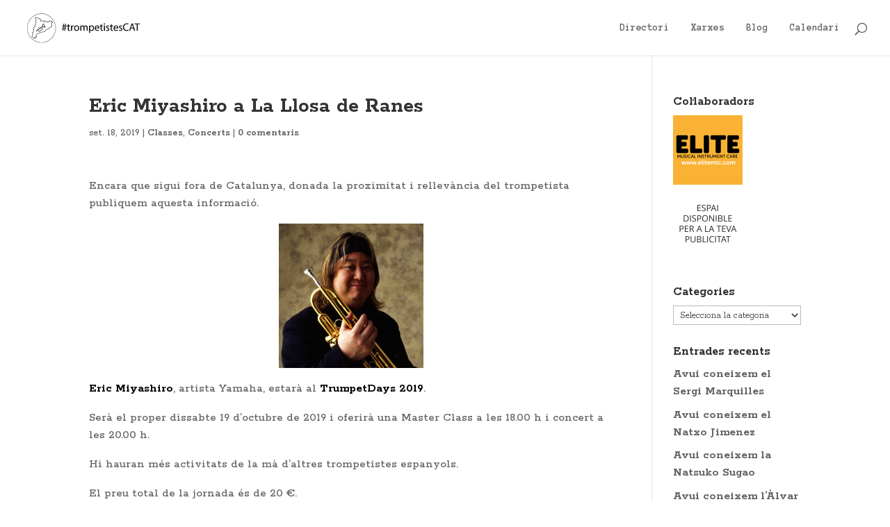

--- FILE ---
content_type: text/css
request_url: https://trompetistes.cat/wp-content/themes/myDivi/style.css?ver=4.27.5
body_size: 299
content:
/*  
Theme Name: Trompetistes.cat
Theme URI: http://www.a-spps.com/
Version: 1.0
Description: Designed by <a href="http://www.a-spps.com">a-spps</a>.
Author: a-spps
Author URI: http://www.a-spps.com
Template: Divi
Tags: a-spps

	Copyright: (c) 2009-2011 a-spps.
	License: GNU General Public License v2.0
	License URI: http://www.gnu.org/licenses/gpl-2.0.html

*/

@import url("../Divi/style.css");

#footer-widgets .footer-widget li a {
color: #0087D6;
text-decoration: none;
}

a{font-weight:700;}


.et_pb_ajax_pagination_container .et_pb_post{height:23rem;}
.divi_blog_infinite_scroll .et_pb_post a img {height:225px;}



body.category-concerts .published {display:none;}


@media (max-width: 980px) {
	
.et_header_style_left #logo, .et_header_style_split #logo {
    max-width: 36%;
}


.et_pb_ajax_pagination_container .et_pb_post{height:23rem!important;}
.divi_blog_infinite_scroll .et_pb_post a img {height:225px!important;}

}

--- FILE ---
content_type: text/css
request_url: https://trompetistes.cat/wp-content/plugins/stripe-payments/public/views/templates/default/style.css?ver=2.0.96
body_size: 1072
content:
/*
This CSS file is used to apply styles to the product display output. 
Used by the [asp_product] shortcode. Also used by the individual custom post type (CPT) page of the product.
CSS class names should use dashes. Example: asp-product-description
*/
.asp_product_item {
    display: block;
    border: 1px solid #E7E9EB;
    box-shadow: 0 1px 3px 0 rgba(0, 0, 0, 0.05);
    margin-top: 10px;
    margin-bottom: 10px;
    padding: 15px;
}
.asp_product_item_thumbnail img {
    width: 75px;
    height: 75px;
    float: left;
    margin-right: 10px;
    object-fit: cover;
}

.asp_product_name {
    float: left;
    font-size: 24px;
    font-weight: bold;
    line-height: 75px;
}

.asp_product_description {
    margin: 15px 0 15px 0;
    border-bottom: 1px solid #EEEEEE;
}

.asp_price_container {
    font-weight: bold;
    margin: 5px 0px;
}

.asp_price_container .asp_under_price_line {

}

.asp_product_item_amount_input_container, .asp_product_custom_field_input_container, .asp_product_currency_input_container{
    margin: 5px 0 10px 0;
}

.asp_product_item_qty_input_container{
    margin: 10px 0;
}
.asp_product_item_qty_input{
    max-width: 50px;
}

/* Post Item */
.asp_post_item {
    width: 90%;
}
.asp_post_item_top {
    display: block;
}

.asp_post_thumbnail img {
    width: 100%;
    border: 1px solid #e8e4e3;
    padding: 5px;
}

.asp_post_title {
    font-size: 26px;
    font-weight: bold;
    margin-bottom: 20px;
}

/* Buttons */

.asp_product_buy_button input {
    display: inline-block;
    line-height: 1;
    padding: 8px 10px;
}

.asp_product_buy_button input::placeholder {
    font-style: italic;
    color: #bbb;
}

.asp_product_buy_button {
    display: block;
}

.asp_product_buy_btn{
    text-decoration: none;
    font: bold 13px/13px HelveticaNeue, Arial;
    padding: 8px 15px;
    text-transform: none;
    height: 32px;
    border-radius: 4px;
    vertical-align: middle;
    border: 0;
}
.asp_product_buy_btn:hover{
    transition: none;
    text-transform: none;
}

.asp_product_buy_btn span {
    vertical-align: middle;
}

@media (max-width: 500px) {
    .asp_product_buy_btn {
	min-width: 130px;
    }
    .asp-stripe-form {
	text-align: center;
    }
    .asp_price_container {
	text-align: center;
    }
}

.asp_product_buy_btn.blue {
    background: #92dbf6;
    filter:  progid:DXImageTransform.Microsoft.gradient(startColorstr='#abe4f8', endColorstr='#6fcef3'); /*  IE */
    background: -webkit-gradient(linear, left top, left bottom, from(#abe4f8), to(#6fcef3)); /*  WebKit */
    background: -moz-linear-gradient(top,  #abe4f8, #6fcef3);
    border-color: #8dc5da #76b7cf #63abc7;
    color: #1E4657 !important;
    text-shadow: 0 1px 0 #b6e6f9;
    -webkit-box-shadow: 0 1px 1px #d6d6d6, inset 0 1px 0 #c0ebfa;
    -moz-box-shadow: 0 1px 1px #d6d6d6, inset 0 1px 0 #c0ebfa;
    box-shadow: 0 1px 1px #d6d6d6, inset 0 1px 0 #c0ebfa;
}
.asp_product_buy_btn.blue:hover {
    background: #92dbf6;
    border-color: #7caec0 #68a3ba #5a9cb5;
    text-shadow: 0 1px 0 #bee9fa;
    -webkit-box-shadow: 0 1px 1px #d6d6d6, inset 0 1px 0 #ade4f8;
    -moz-box-shadow: 0 1px 1px #d6d6d6, inset 0 1px 0 #ade4f8;
    box-shadow: 0 1px 1px #d6d6d6, inset 0 1px 0 #ade4f8;
}
.asp_product_buy_btn.green {
    background: #b7d770;
    filter:  progid:DXImageTransform.Microsoft.gradient(startColorstr='#cae285', endColorstr='#9fcb57'); /*  IE */
    background: -webkit-gradient(linear, left top, left bottom, from(#cae285), to(#9fcb57)); /*  WebKit */
    background: -moz-linear-gradient(top,  #cae285, #9fcb57);
    border-color: #adc671 #98b65b #87aa4a;
    color: #2F4014 !important;
    text-shadow: 0 1px 0 #cfe5a4;
    -webkit-box-shadow: 0 1px 1px #d3d3d3, inset 0 1px 0 #d7e9a4;
    -moz-box-shadow: 0 1px 1px #d3d3d3, inset 0 1px 0 #d7e9a4;
    box-shadow: 0 1px 1px #d3d3d3, inset 0 1px 0 #d7e9a4;
}
.asp_product_buy_btn.green:hover {
    background: #b9d972;
    filter:  progid:DXImageTransform.Microsoft.gradient(startColorstr='#b8d872', endColorstr='#b9d972'); /*  IE */
    background: -webkit-gradient(linear, left top, left bottom, from(#b8d872), to(#b9d972)); /*  WebKit */
    background: -moz-linear-gradient(top,  #b8d872, #b9d972);
    border-color: #8bb14d #83a648 #7d9e45;
    text-shadow: 0 1px 0 #d5e8aa;
    -webkit-box-shadow: 0 1px 1px #d5d5d5, inset 0 1px 0 #cae295;
    -moz-box-shadow: 0 1px 1px #d5d5d5, inset 0 1px 0 #cae295;
    box-shadow: 0 1px 1px #d5d5d5, inset 0 1px 0 #cae295;
}